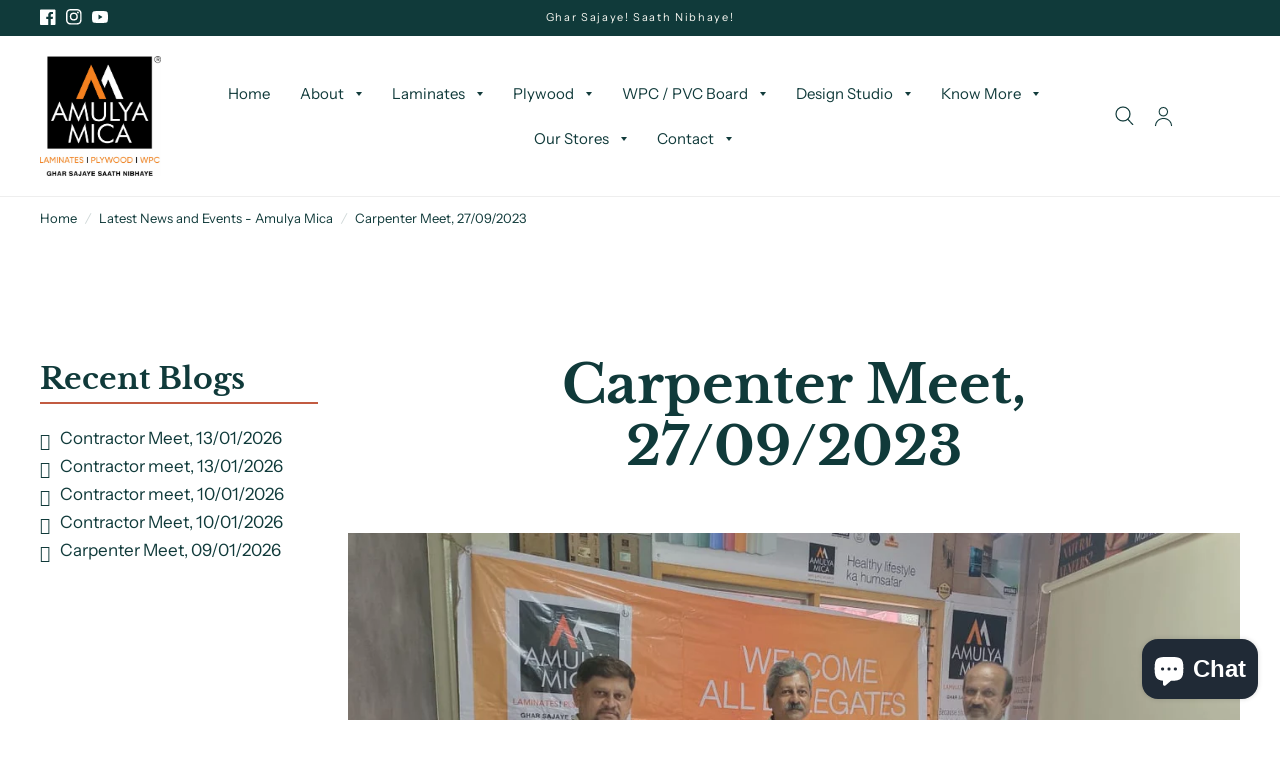

--- FILE ---
content_type: text/css
request_url: https://www.amulyamica.com/cdn/shop/t/2/assets/article.css?v=73529578637260575371662966030
body_size: 309
content:
.blog-post-detail--navigation,.blog-post-detail--navigation-link svg{transition:all .25s cubic-bezier(.104,.204,.492,1)}.blog-post-detail{max-width:1060px;margin:0 auto}.blog-post-detail .post-meta-wrapper{font-size:.75rem;opacity:.6;letter-spacing:.1em;text-transform:uppercase;margin-bottom:20px}.blog-post-detail .post-meta-wrapper aside{display:inline-flex;margin:0 15px 10px;position:relative}.blog-post-detail .post-meta-wrapper aside:after{content:"";display:inline-block;width:2px;height:2px;border-radius:1px;background:var(--color-accent);opacity:.6;position:absolute;top:50%;margin-top:-1px;right:-15px}.blog-post-detail .post-meta-wrapper aside:last-child:after{content:none}.blog-post-detail .post-title{max-width:750px;margin:0 auto 30px;text-align:center}@media only screen and (min-width: 768px){.blog-post-detail .post-title{margin-bottom:55px}}.blog-post-detail .featured-image{margin-left:-12.5px;margin-right:-12.5px;width:calc(100% + 25px);margin-bottom:35px}@media only screen and (min-width: 768px){.blog-post-detail .featured-image{margin-bottom:65px;margin-left:0;margin-right:0;width:100%}}.blog-post-detail .post-content{margin-bottom:30px}.blog-post-detail .post-content p+h1,.blog-post-detail .post-content p+h2,.blog-post-detail .post-content p+h3,.blog-post-detail .post-content p+h4,.blog-post-detail .post-content p+h5,.blog-post-detail .post-content p+h6{margin-top:40px}.blog-post-detail .article-tags{font-size:15px;padding:20px 0 40px}.blog-post-detail .article-tags span{margin-right:5px}.blog-post-detail .article-tags .text-button{margin-right:0}.blog-post-detail .share-article{text-align:center;border-top:1px solid var(--color-border);padding:30px 0}.blog-post-detail--navigation{background:var(--bg-body);display:grid;grid-gap:40px;height:58px;padding:0 12.5px;grid-template-columns:1fr auto 1fr;align-items:center;box-shadow:0 10px 15px #0000001a;position:sticky;top:var(--article-nav-offset-mobile, 64px);right:0;left:0;z-index:10;visibility:hidden;opacity:0;pointer-events:none}.blog-post-detail--navigation.navigation--sticky{opacity:1;pointer-events:all;visibility:visible}@media only screen and (min-width: 768px){.blog-post-detail--navigation{padding:0 40px;top:var(--article-nav-offset-desktop, 80px);height:64px}}.blog-post-detail--navigation+.blog-post-detail--offset{margin-top:calc(-1 * var(--article-nav-height-mobile, 58px))}@media only screen and (min-width: 768px){.blog-post-detail--navigation+.blog-post-detail--offset{margin-top:calc(-1 * var(--article-nav-height-mobile, 64px))}}.blog-post-detail--navigation-bar{display:block;height:4px;position:absolute;bottom:0;left:0;width:100%;transform:scaleX(0);background:var(--color-accent2);transform-origin:left center}.blog-post-detail--navigation-current{overflow:hidden;width:100%}.blog-post-detail--navigation-current>div{display:flex;white-space:nowrap;text-overflow:ellipsis;overflow:hidden;align-items:center}.blog-post-detail--navigation-current>div span{display:none;margin-right:5px;font-size:.9375rem}@media only screen and (min-width: 768px){.blog-post-detail--navigation-current>div span{display:inline}}.blog-post-detail--navigation-current>div h6{margin:0;font-size:17px;line-height:inherit;overflow:hidden;text-overflow:ellipsis}.blog-post-detail--navigation-link{display:flex;align-items:center;font-size:.6875rem;font-weight:600;text-transform:uppercase;letter-spacing:.2em}.blog-post-detail--navigation-link span{display:none;white-space:nowrap}@media only screen and (min-width: 768px){.blog-post-detail--navigation-link span{display:inline}}.blog-post-detail--navigation-link.navigation-prev{margin-right:auto}.blog-post-detail--navigation-link.navigation-prev span{margin-left:20px}.blog-post-detail--navigation-link.navigation-prev:hover svg{transform:translate(-12%)}.blog-post-detail--navigation-link.navigation-next{text-align:right;margin-left:auto}.blog-post-detail--navigation-link.navigation-next span{margin-right:20px}.blog-post-detail--navigation-link.navigation-next:hover svg{transform:translate(12%)}.share-article{font-size:.8125rem;line-height:1;margin-bottom:25px}.share-article svg{height:16px;width:auto;margin-right:10px}.share-article a{display:inline-flex;align-items:center;margin-right:25px;white-space:nowrap}
/*# sourceMappingURL=/cdn/shop/t/2/assets/article.css.map?v=73529578637260575371662966030 */


--- FILE ---
content_type: application/javascript; charset=utf-8
request_url: https://clientcdn.pushengage.com/shopify/aa405056-c2ba-41dd-a96f-63dc07199689.js?shop=amulyamica.myshopify.com
body_size: 105
content:
(function(w, d) {
    w.PushEngage = w.PushEngage || [];
    PushEngage.push(['init', {
        appId: 'aa405056-c2ba-41dd-a96f-63dc07199689',
        isLegacySDK: false,
        isShopifySite: true
    }]);

    const e = d.createElement('script');

    e.src = 'https://clientcdn.pushengage.com/sdks/pushengage-web-sdk.js';
    e.async = true;
    e.type = 'text/javascript';
    d.head.appendChild(e);
  })(window, document);